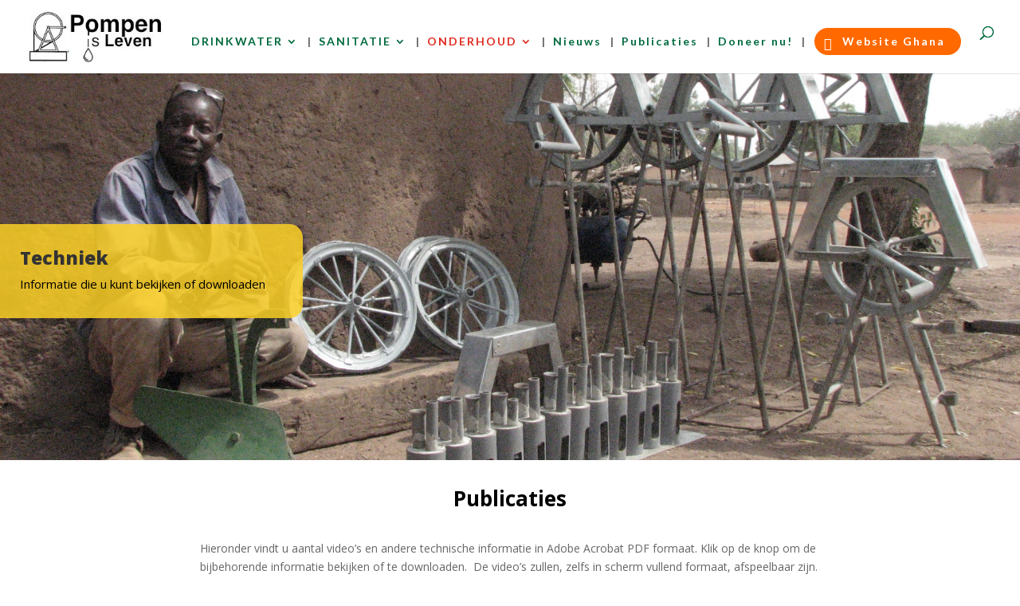

--- FILE ---
content_type: text/css
request_url: https://www.pompenisleven.nl/wp-content/et-cache/572/et-core-unified-deferred-572.min.css?ver=1740655386
body_size: 1109
content:
div.et_pb_section.et_pb_section_0{background-image:url(https://www.pompenisleven.nl/wp-content/uploads/2018/10/Smeden-project.jpg)!important}.et_pb_section_0.et_pb_section{padding-top:45.95px;padding-right:0px;padding-bottom:143px;padding-left:0px}.et_pb_row_0.et_pb_row{padding-top:143px!important;padding-right:0px!important;padding-bottom:0px!important;padding-left:0px!important;padding-top:143px;padding-right:0px;padding-bottom:0;padding-left:0px}.et_pb_row_0,body #page-container .et-db #et-boc .et-l .et_pb_row_0.et_pb_row,body.et_pb_pagebuilder_layout.single #page-container #et-boc .et-l .et_pb_row_0.et_pb_row,body.et_pb_pagebuilder_layout.single.et_full_width_page #page-container #et-boc .et-l .et_pb_row_0.et_pb_row{width:100%;max-width:100%}.et_pb_text_0.et_pb_text{color:#000000!important}.et_pb_text_0{font-size:15px;background-color:rgba(253,209,38,0.84);border-radius:0 17px 17px 0;overflow:hidden;border-color:#000000;padding-top:31px!important;padding-right:25px!important;padding-bottom:31px!important;padding-left:25px!important;margin-top:0px!important;margin-right:0px!important}.et_pb_text_0 h1{font-weight:800;font-size:23px}.et_pb_section_1.et_pb_section{padding-top:0px;padding-right:0px;padding-bottom:0px;padding-left:0px}.et_pb_row_1.et_pb_row{padding-top:35px!important;padding-right:0px!important;padding-bottom:63px!important;padding-left:0px!important;padding-top:35px;padding-right:0px;padding-bottom:63px;padding-left:0px}.et_pb_text_2 h1,.et_pb_text_4 h1,.et_pb_text_5 h1,.et_pb_text_6 h1,.et_pb_text_7 h1,.et_pb_text_8 h1,.et_pb_text_9 h1,.et_pb_text_10 h1,.et_pb_text_11 h1,.et_pb_text_12 h1{font-weight:800;color:#000000!important}.et_pb_text_3{max-width:76%}.et_pb_section_2.section_has_divider.et_pb_top_divider .et_pb_top_inside_divider,.et_pb_section_3.section_has_divider.et_pb_top_divider .et_pb_top_inside_divider{background-image:url([data-uri]);background-size:100% 1px;top:0;height:1px;z-index:1;transform:scale(1,1)}.et_pb_text_5{background-color:#006b3f}.et_pb_video_0 .et_pb_video_overlay_hover:hover,.et_pb_video_2 .et_pb_video_overlay_hover:hover{background-color:rgba(0,0,0,.6)}.et_pb_text_7{background-color:#cf1126}.et_pb_video_1 .et_pb_video_overlay .et_pb_video_play{color:#edf000}.et_pb_video_1 .et_pb_video_overlay_hover:hover{background-color:#09714b}.et_pb_text_9{background-color:#fdd216}.et_pb_toggle_0.et_pb_toggle_open .et_pb_toggle_title:before,.et_pb_toggle_0.et_pb_toggle_close .et_pb_toggle_title:before,.et_pb_toggle_3.et_pb_toggle_open .et_pb_toggle_title:before,.et_pb_toggle_3.et_pb_toggle_close .et_pb_toggle_title:before,.et_pb_toggle_6.et_pb_toggle_open .et_pb_toggle_title:before,.et_pb_toggle_6.et_pb_toggle_close .et_pb_toggle_title:before,.et_pb_toggle_9.et_pb_toggle_open .et_pb_toggle_title:before,.et_pb_toggle_9.et_pb_toggle_close .et_pb_toggle_title:before,.et_pb_toggle_12.et_pb_toggle_open .et_pb_toggle_title:before,.et_pb_toggle_12.et_pb_toggle_close .et_pb_toggle_title:before{color:#fdd216}.et_pb_toggle_1.et_pb_toggle_open .et_pb_toggle_title:before,.et_pb_toggle_1.et_pb_toggle_close .et_pb_toggle_title:before,.et_pb_toggle_4.et_pb_toggle_open .et_pb_toggle_title:before,.et_pb_toggle_4.et_pb_toggle_close .et_pb_toggle_title:before,.et_pb_toggle_7.et_pb_toggle_open .et_pb_toggle_title:before,.et_pb_toggle_7.et_pb_toggle_close .et_pb_toggle_title:before,.et_pb_toggle_10.et_pb_toggle_open .et_pb_toggle_title:before,.et_pb_toggle_10.et_pb_toggle_close .et_pb_toggle_title:before,.et_pb_toggle_13.et_pb_toggle_open .et_pb_toggle_title:before,.et_pb_toggle_13.et_pb_toggle_close .et_pb_toggle_title:before{color:#cf1126}.et_pb_toggle_2.et_pb_toggle_open .et_pb_toggle_title:before,.et_pb_toggle_2.et_pb_toggle_close .et_pb_toggle_title:before,.et_pb_toggle_5.et_pb_toggle_open .et_pb_toggle_title:before,.et_pb_toggle_5.et_pb_toggle_close .et_pb_toggle_title:before,.et_pb_toggle_8.et_pb_toggle_open .et_pb_toggle_title:before,.et_pb_toggle_8.et_pb_toggle_close .et_pb_toggle_title:before,.et_pb_toggle_11.et_pb_toggle_open .et_pb_toggle_title:before,.et_pb_toggle_11.et_pb_toggle_close .et_pb_toggle_title:before,.et_pb_toggle_14.et_pb_toggle_open .et_pb_toggle_title:before,.et_pb_toggle_14.et_pb_toggle_close .et_pb_toggle_title:before{color:#006b3f}.et_pb_text_3.et_pb_module{margin-left:auto!important;margin-right:auto!important}